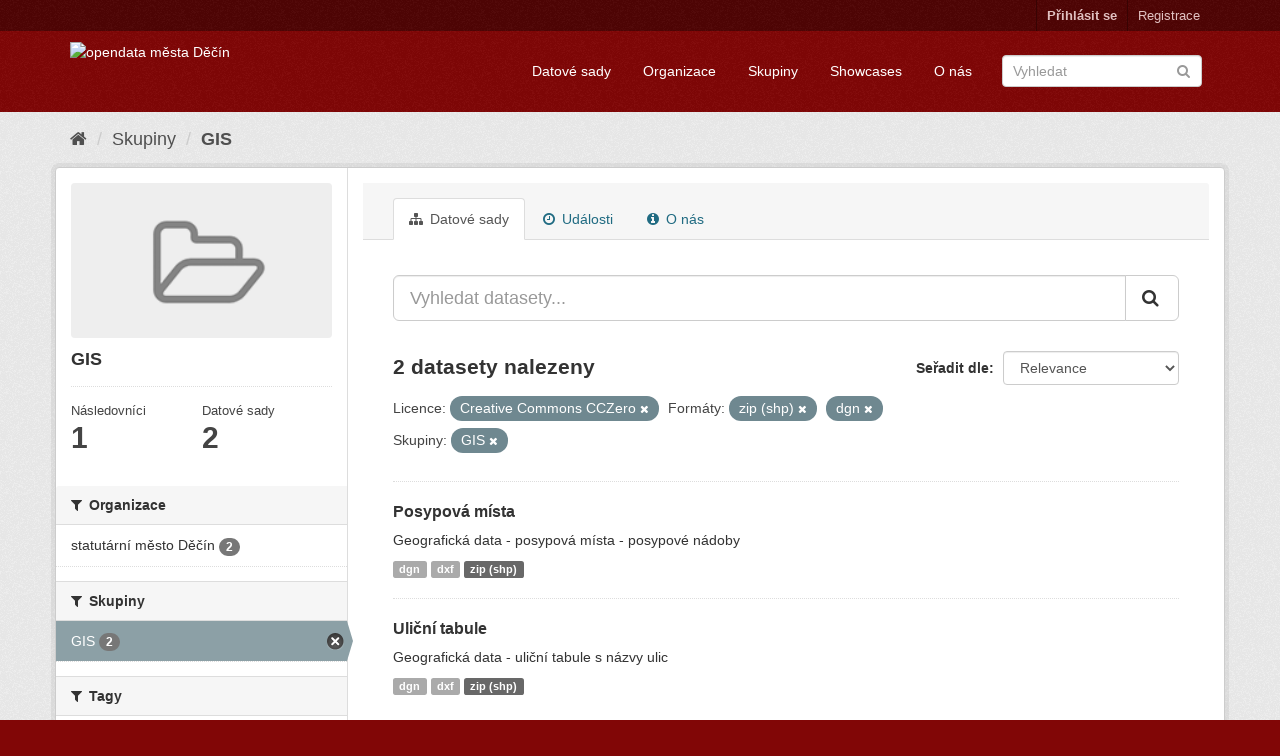

--- FILE ---
content_type: text/html; charset=utf-8
request_url: https://opendata.mmdecin.cz/group/da29f408-ed7e-4f5e-b0f3-d77783093d8a?license_id=cc-zero&groups=gis&res_format=zip+%28shp%29&res_format=dgn
body_size: 35473
content:
<!DOCTYPE html>
<!--[if IE 9]> <html lang="cs_CZ" class="ie9"> <![endif]-->
<!--[if gt IE 8]><!--> <html lang="cs_CZ"> <!--<![endif]-->
  <head>
    <link rel="stylesheet" type="text/css" href="/fanstatic/vendor/:version:2019-06-19T16:11:48.17/select2/select2.css" />
<link rel="stylesheet" type="text/css" href="/fanstatic/css/:version:2019-06-19T16:11:48.08/maroon.min.css" />
<link rel="stylesheet" type="text/css" href="/fanstatic/vendor/:version:2019-06-19T16:11:48.17/font-awesome/css/font-awesome.min.css" />
<link rel="stylesheet" type="text/css" href="/fanstatic/ckanext-geoview/:version:2019-06-20T09:31:07.79/css/geo-resource-styles.css" />

    <meta charset="utf-8" />
      <meta name="generator" content="ckan 2.8.2" />
      <meta name="viewport" content="width=device-width, initial-scale=1.0">
    <title>GIS - Skupiny - opendata města Děčín</title>

    
    
  <link rel="shortcut icon" href="/base/images/ckan.ico" />
    
  <link rel="alternate" type="application/atom+xml" title="opendata města Děčín - Datové sady ve skupině: GIS" href="feed.group?id=gis" />
<link rel="alternate" type="application/atom+xml" title="opendata města Děčín - Nedávná historie úprav" href="/revision/list?days=1&amp;format=atom" />

    
  
      
    

    


    
      
      
    
    
  </head>

  
  <body data-site-root="https://opendata.mmdecin.cz/" data-locale-root="https://opendata.mmdecin.cz/" >

    
    <div class="hide"><a href="#content">Přejít na obsah</a></div>
  

  
     
<header class="account-masthead">
  <div class="container">
     
    <nav class="account not-authed">
      <ul class="list-unstyled">
        
        <li><a href="/user/login">Přihlásit se</a></li>
        
        <li><a class="sub" href="/user/register">Registrace</a></li>
         
      </ul>
    </nav>
     
  </div>
</header>

<header class="navbar navbar-static-top masthead">
    
  <div class="container">
    <div class="navbar-right">
      <button data-target="#main-navigation-toggle" data-toggle="collapse" class="navbar-toggle collapsed" type="button">
        <span class="fa fa-bars"></span>
      </button>
    </div>
    <hgroup class="header-image navbar-left">
       
      <a class="logo" href="/"><img src="http://opendata.mmdecin.cz/uploads/admin/2019-06-19-183848.236451logo.png" alt="opendata města Děčín" title="opendata města Děčín" /></a>
       
    </hgroup>

    <div class="collapse navbar-collapse" id="main-navigation-toggle">
      
      <nav class="section navigation">
        <ul class="nav nav-pills">
          
  <li><a href="/dataset">Datové sady</a></li><li><a href="/organization">Organizace</a></li><li><a href="/group">Skupiny</a></li><li><a href="/showcase">Showcases</a></li><li><a href="/about">O nás</a></li>

        </ul>
      </nav>
       
      <form class="section site-search simple-input" action="/dataset" method="get">
        <div class="field">
          <label for="field-sitewide-search">Vyhledat datasety</label>
          <input id="field-sitewide-search" type="text" class="form-control" name="q" placeholder="Vyhledat" />
          <button class="btn-search" type="submit"><i class="fa fa-search"></i></button>
        </div>
      </form>
      
    </div>
  </div>
</header>

  
    <div role="main">
      <div id="content" class="container">
        
          
            <div class="flash-messages">
              
                
              
            </div>
          

          
            <div class="toolbar">
              
                
                  <ol class="breadcrumb">
                    
<li class="home"><a href="/"><i class="fa fa-home"></i><span> Domů</span></a></li>
                    
  <li><a href="/group">Skupiny</a></li>
  <li class="active"><a class=" active" href="/group/gis">GIS</a></li>

                  </ol>
                
              
            </div>
          

          <div class="row wrapper">
            
            
            

            
              <aside class="secondary col-sm-3">
                
                
  
  
<div class="module context-info">
  <section class="module-content">
    
    
    <div class="image">
      <a href="">
        <img src="/base/images/placeholder-group.png" width="190" height="118" alt="gis" />
      </a>
    </div>
    
    
    <h1 class="heading">
      GIS
      
    </h1>
    
    
    
    
    
      
      <div class="nums">
        <dl>
          <dt>Následovníci</dt>
          <dd data-module="followers-counter" data-module-id="da29f408-ed7e-4f5e-b0f3-d77783093d8a" data-module-num_followers="1"><span>1</span></dd>
        </dl>
        <dl>
          <dt>Datové sady</dt>
          <dd><span>2</span></dd>
        </dl>
      </div>
      
      
      <div class="follow_button">
        
      </div>
      
    
    
  </section>
</div>


  <div class="filters">
    <div>
      
        

  
  
    
      
      
        <section class="module module-narrow module-shallow">
          
            <h2 class="module-heading">
              <i class="fa fa-filter"></i>
              
              Organizace
            </h2>
          
          
            
            
              <nav>
                <ul class="list-unstyled nav nav-simple nav-facet">
                  
                    
                    
                    
                    
                      <li class="nav-item">
                        <a href="/group/da29f408-ed7e-4f5e-b0f3-d77783093d8a?license_id=cc-zero&amp;groups=gis&amp;organization=mmdc&amp;res_format=dgn&amp;res_format=zip+%28shp%29" title="">
                          <span class="item-label">statutární město Děčín</span>
                          <span class="hidden separator"> - </span>
                          <span class="item-count badge">2</span>
                        </a>
                      </li>
                  
                </ul>
              </nav>

              <p class="module-footer">
                
                  
                
              </p>
            
            
          
        </section>
      
    
  

      
        

  
  
    
      
      
        <section class="module module-narrow module-shallow">
          
            <h2 class="module-heading">
              <i class="fa fa-filter"></i>
              
              Skupiny
            </h2>
          
          
            
            
              <nav>
                <ul class="list-unstyled nav nav-simple nav-facet">
                  
                    
                    
                    
                    
                      <li class="nav-item active">
                        <a href="/group/da29f408-ed7e-4f5e-b0f3-d77783093d8a?license_id=cc-zero&amp;res_format=zip+%28shp%29&amp;res_format=dgn" title="">
                          <span class="item-label">GIS</span>
                          <span class="hidden separator"> - </span>
                          <span class="item-count badge">2</span>
                        </a>
                      </li>
                  
                </ul>
              </nav>

              <p class="module-footer">
                
                  
                
              </p>
            
            
          
        </section>
      
    
  

      
        

  
  
    
      
      
        <section class="module module-narrow module-shallow">
          
            <h2 class="module-heading">
              <i class="fa fa-filter"></i>
              
              Tagy
            </h2>
          
          
            
            
              <nav>
                <ul class="list-unstyled nav nav-simple nav-facet">
                  
                    
                    
                    
                    
                      <li class="nav-item">
                        <a href="/group/da29f408-ed7e-4f5e-b0f3-d77783093d8a?license_id=cc-zero&amp;groups=gis&amp;tags=komunikace&amp;res_format=dgn&amp;res_format=zip+%28shp%29" title="">
                          <span class="item-label">komunikace</span>
                          <span class="hidden separator"> - </span>
                          <span class="item-count badge">2</span>
                        </a>
                      </li>
                  
                    
                    
                    
                    
                      <li class="nav-item">
                        <a href="/group/da29f408-ed7e-4f5e-b0f3-d77783093d8a?license_id=cc-zero&amp;groups=gis&amp;tags=silnice&amp;res_format=dgn&amp;res_format=zip+%28shp%29" title="">
                          <span class="item-label">silnice</span>
                          <span class="hidden separator"> - </span>
                          <span class="item-count badge">2</span>
                        </a>
                      </li>
                  
                    
                    
                    
                    
                      <li class="nav-item">
                        <a href="/group/da29f408-ed7e-4f5e-b0f3-d77783093d8a?license_id=cc-zero&amp;groups=gis&amp;tags=ulice&amp;res_format=dgn&amp;res_format=zip+%28shp%29" title="">
                          <span class="item-label">ulice</span>
                          <span class="hidden separator"> - </span>
                          <span class="item-count badge">2</span>
                        </a>
                      </li>
                  
                    
                    
                    
                    
                      <li class="nav-item">
                        <a href="/group/da29f408-ed7e-4f5e-b0f3-d77783093d8a?license_id=cc-zero&amp;groups=gis&amp;tags=chodn%C3%ADky&amp;res_format=dgn&amp;res_format=zip+%28shp%29" title="">
                          <span class="item-label">chodníky</span>
                          <span class="hidden separator"> - </span>
                          <span class="item-count badge">1</span>
                        </a>
                      </li>
                  
                    
                    
                    
                    
                      <li class="nav-item">
                        <a href="/group/da29f408-ed7e-4f5e-b0f3-d77783093d8a?license_id=cc-zero&amp;groups=gis&amp;tags=n%C3%A1zvy&amp;res_format=dgn&amp;res_format=zip+%28shp%29" title="">
                          <span class="item-label">názvy</span>
                          <span class="hidden separator"> - </span>
                          <span class="item-count badge">1</span>
                        </a>
                      </li>
                  
                    
                    
                    
                    
                      <li class="nav-item">
                        <a href="/group/da29f408-ed7e-4f5e-b0f3-d77783093d8a?license_id=cc-zero&amp;groups=gis&amp;tags=tabule&amp;res_format=dgn&amp;res_format=zip+%28shp%29" title="">
                          <span class="item-label">tabule</span>
                          <span class="hidden separator"> - </span>
                          <span class="item-count badge">1</span>
                        </a>
                      </li>
                  
                    
                    
                    
                    
                      <li class="nav-item">
                        <a href="/group/da29f408-ed7e-4f5e-b0f3-d77783093d8a?license_id=cc-zero&amp;groups=gis&amp;tags=ulic&amp;res_format=dgn&amp;res_format=zip+%28shp%29" title="">
                          <span class="item-label">ulic</span>
                          <span class="hidden separator"> - </span>
                          <span class="item-count badge">1</span>
                        </a>
                      </li>
                  
                </ul>
              </nav>

              <p class="module-footer">
                
                  
                
              </p>
            
            
          
        </section>
      
    
  

      
        

  
  
    
      
      
        <section class="module module-narrow module-shallow">
          
            <h2 class="module-heading">
              <i class="fa fa-filter"></i>
              
              Formáty
            </h2>
          
          
            
            
              <nav>
                <ul class="list-unstyled nav nav-simple nav-facet">
                  
                    
                    
                    
                    
                      <li class="nav-item active">
                        <a href="/group/da29f408-ed7e-4f5e-b0f3-d77783093d8a?license_id=cc-zero&amp;groups=gis&amp;res_format=zip+%28shp%29" title="">
                          <span class="item-label">dgn</span>
                          <span class="hidden separator"> - </span>
                          <span class="item-count badge">2</span>
                        </a>
                      </li>
                  
                    
                    
                    
                    
                      <li class="nav-item">
                        <a href="/group/da29f408-ed7e-4f5e-b0f3-d77783093d8a?license_id=cc-zero&amp;groups=gis&amp;res_format=dxf&amp;res_format=dgn&amp;res_format=zip+%28shp%29" title="">
                          <span class="item-label">dxf</span>
                          <span class="hidden separator"> - </span>
                          <span class="item-count badge">2</span>
                        </a>
                      </li>
                  
                    
                    
                    
                    
                      <li class="nav-item active">
                        <a href="/group/da29f408-ed7e-4f5e-b0f3-d77783093d8a?license_id=cc-zero&amp;groups=gis&amp;res_format=dgn" title="">
                          <span class="item-label">zip (shp)</span>
                          <span class="hidden separator"> - </span>
                          <span class="item-count badge">2</span>
                        </a>
                      </li>
                  
                </ul>
              </nav>

              <p class="module-footer">
                
                  
                
              </p>
            
            
          
        </section>
      
    
  

      
        

  
  
    
      
      
        <section class="module module-narrow module-shallow">
          
            <h2 class="module-heading">
              <i class="fa fa-filter"></i>
              
              Licence
            </h2>
          
          
            
            
              <nav>
                <ul class="list-unstyled nav nav-simple nav-facet">
                  
                    
                    
                    
                    
                      <li class="nav-item active">
                        <a href="/group/da29f408-ed7e-4f5e-b0f3-d77783093d8a?groups=gis&amp;res_format=zip+%28shp%29&amp;res_format=dgn" title="Creative Commons CCZero">
                          <span class="item-label">Creative Commons CC...</span>
                          <span class="hidden separator"> - </span>
                          <span class="item-count badge">2</span>
                        </a>
                      </li>
                  
                </ul>
              </nav>

              <p class="module-footer">
                
                  
                
              </p>
            
            
          
        </section>
      
    
  

      
    </div>
    <a class="close no-text hide-filters"><i class="fa fa-times-circle"></i><span class="text">close</span></a>
  </div>

              </aside>
            

            
              <div class="primary col-sm-9 col-xs-12">
                
                
                  <article class="module">
                    
                      <header class="module-content page-header">
                        
                        <ul class="nav nav-tabs">
                          
  <li class="active"><a href="/group/gis"><i class="fa fa-sitemap"></i> Datové sady</a></li>
  <li><a href="/group/activity/gis/0"><i class="fa fa-clock-o"></i> Události</a></li>
  <li><a href="/group/about/gis"><i class="fa fa-info-circle"></i> O nás</a></li>

                        </ul>
                      </header>
                    
                    <div class="module-content">
                      
                      
  
    
    
    







<form id="group-datasets-search-form" class="search-form" method="get" data-module="select-switch">

  
    <div class="input-group search-input-group">
      <input aria-label="Vyhledat datasety..." id="field-giant-search" type="text" class="form-control input-lg" name="q" value="" autocomplete="off" placeholder="Vyhledat datasety...">
      
      <span class="input-group-btn">
        <button class="btn btn-default btn-lg" type="submit" value="search">
          <i class="fa fa-search"></i>
        </button>
      </span>
      
    </div>
  

  
    <span>
  
  

  
  
  
  <input type="hidden" name="license_id" value="cc-zero" />
  
  
  
  
  
  <input type="hidden" name="groups" value="gis" />
  
  
  
  
  
  <input type="hidden" name="res_format" value="zip (shp)" />
  
  
  
  
  
  <input type="hidden" name="res_format" value="dgn" />
  
  
  
  </span>
  

  
    
      <div class="form-select form-group control-order-by">
        <label for="field-order-by">Seřadit dle</label>
        <select id="field-order-by" name="sort" class="form-control">
          
            
              <option value="score desc, metadata_modified desc">Relevance</option>
            
          
            
              <option value="title_string asc">Jména vzestupně</option>
            
          
            
              <option value="title_string desc">Jména sestupně</option>
            
          
            
              <option value="metadata_modified desc">Naposledy změněné</option>
            
          
            
          
        </select>
        
        <button class="btn btn-default js-hide" type="submit">Vpřed</button>
        
      </div>
    
  

  
    
      <h2>

  
  
  
  

2 datasety nalezeny</h2>
    
  

  
    
      <p class="filter-list">
        
          
          <span class="facet">Licence:</span>
          
            <span class="filtered pill">Creative Commons CCZero
              <a href="/group/gis?groups=gis&amp;res_format=zip+%28shp%29&amp;res_format=dgn" class="remove" title="Odstranit"><i class="fa fa-times"></i></a>
            </span>
          
        
          
          <span class="facet">Formáty:</span>
          
            <span class="filtered pill">zip (shp)
              <a href="/group/gis?license_id=cc-zero&amp;groups=gis&amp;res_format=dgn" class="remove" title="Odstranit"><i class="fa fa-times"></i></a>
            </span>
          
            <span class="filtered pill">dgn
              <a href="/group/gis?license_id=cc-zero&amp;groups=gis&amp;res_format=zip+%28shp%29" class="remove" title="Odstranit"><i class="fa fa-times"></i></a>
            </span>
          
        
          
          <span class="facet">Skupiny:</span>
          
            <span class="filtered pill">GIS
              <a href="/group/gis?license_id=cc-zero&amp;res_format=zip+%28shp%29&amp;res_format=dgn" class="remove" title="Odstranit"><i class="fa fa-times"></i></a>
            </span>
          
        
      </p>
      <a class="show-filters btn btn-default">Filtrovat výsledky</a>
    
  

</form>




  
  
    
      

  
    <ul class="dataset-list list-unstyled">
    	
	      
	        






  <li class="dataset-item">
    
      <div class="dataset-content">
        
          <h3 class="dataset-heading">
            
              
            
            
              <a href="/dataset/posypova-mista">Posypová místa</a>
            
            
              
              
            
          </h3>
        
        
          
        
        
          
            <div>Geografická data - posypová místa - posypové nádoby</div>
          
        
      </div>
      
        
          
            <ul class="dataset-resources list-unstyled">
              
                
                <li>
                  <a href="/dataset/posypova-mista" class="label label-default" data-format="dgn">dgn</a>
                </li>
                
                <li>
                  <a href="/dataset/posypova-mista" class="label label-default" data-format="dxf">dxf</a>
                </li>
                
                <li>
                  <a href="/dataset/posypova-mista" class="label label-default" data-format="zip (shp)">zip (shp)</a>
                </li>
                
              
            </ul>
          
        
      
    
  </li>

	      
	        






  <li class="dataset-item">
    
      <div class="dataset-content">
        
          <h3 class="dataset-heading">
            
              
            
            
              <a href="/dataset/ulicni-tabule">Uliční tabule</a>
            
            
              
              
            
          </h3>
        
        
          
        
        
          
            <div>Geografická data - uliční tabule s názvy ulic</div>
          
        
      </div>
      
        
          
            <ul class="dataset-resources list-unstyled">
              
                
                <li>
                  <a href="/dataset/ulicni-tabule" class="label label-default" data-format="dgn">dgn</a>
                </li>
                
                <li>
                  <a href="/dataset/ulicni-tabule" class="label label-default" data-format="dxf">dxf</a>
                </li>
                
                <li>
                  <a href="/dataset/ulicni-tabule" class="label label-default" data-format="zip (shp)">zip (shp)</a>
                </li>
                
              
            </ul>
          
        
      
    
  </li>

	      
	    
    </ul>
  

    
  
  
    
  

                    </div>
                  </article>
                
              </div>
            
          </div>
        
      </div>
    </div>
  
    <footer class="site-footer">
  <div class="container">
    
    <div class="row">
      <div class="col-md-8 footer-links">
        
          <ul class="list-unstyled">
            
              <li><a href="/about">O opendata města Děčín</a></li>
            
          </ul>
          <ul class="list-unstyled">
            
              
              <li><a href="http://docs.ckan.org/en/2.8/api/">CKAN API</a></li>
              <li><a href="http://www.ckan.org/">Asociace CKAN</a></li>
              <li><a href="http://www.opendefinition.org/okd/"><img src="/base/images/od_80x15_blue.png" alt="Open Data"></a></li>
            
          </ul>
        
      </div>
      <div class="col-md-4 attribution">
        
          <p><strong>Využíván</strong> <a class="hide-text ckan-footer-logo" href="http://ckan.org">CKAN</a></p>
        
        
          
<form class="form-inline form-select lang-select" action="/util/redirect" data-module="select-switch" method="POST">
  <label for="field-lang-select">Jazyk</label>
  <select id="field-lang-select" name="url" data-module="autocomplete" data-module-dropdown-class="lang-dropdown" data-module-container-class="lang-container">
    
      <option value="/cs_CZ/group/da29f408-ed7e-4f5e-b0f3-d77783093d8a?license_id=cc-zero&amp;groups=gis&amp;res_format=zip+%28shp%29&amp;res_format=dgn" selected="selected">
        čeština (Česká republika)
      </option>
    
      <option value="/en/group/da29f408-ed7e-4f5e-b0f3-d77783093d8a?license_id=cc-zero&amp;groups=gis&amp;res_format=zip+%28shp%29&amp;res_format=dgn" >
        English
      </option>
    
      <option value="/pt_BR/group/da29f408-ed7e-4f5e-b0f3-d77783093d8a?license_id=cc-zero&amp;groups=gis&amp;res_format=zip+%28shp%29&amp;res_format=dgn" >
        português (Brasil)
      </option>
    
      <option value="/ja/group/da29f408-ed7e-4f5e-b0f3-d77783093d8a?license_id=cc-zero&amp;groups=gis&amp;res_format=zip+%28shp%29&amp;res_format=dgn" >
        日本語
      </option>
    
      <option value="/it/group/da29f408-ed7e-4f5e-b0f3-d77783093d8a?license_id=cc-zero&amp;groups=gis&amp;res_format=zip+%28shp%29&amp;res_format=dgn" >
        italiano
      </option>
    
      <option value="/ca/group/da29f408-ed7e-4f5e-b0f3-d77783093d8a?license_id=cc-zero&amp;groups=gis&amp;res_format=zip+%28shp%29&amp;res_format=dgn" >
        català
      </option>
    
      <option value="/es/group/da29f408-ed7e-4f5e-b0f3-d77783093d8a?license_id=cc-zero&amp;groups=gis&amp;res_format=zip+%28shp%29&amp;res_format=dgn" >
        español
      </option>
    
      <option value="/fr/group/da29f408-ed7e-4f5e-b0f3-d77783093d8a?license_id=cc-zero&amp;groups=gis&amp;res_format=zip+%28shp%29&amp;res_format=dgn" >
        français
      </option>
    
      <option value="/el/group/da29f408-ed7e-4f5e-b0f3-d77783093d8a?license_id=cc-zero&amp;groups=gis&amp;res_format=zip+%28shp%29&amp;res_format=dgn" >
        Ελληνικά
      </option>
    
      <option value="/sv/group/da29f408-ed7e-4f5e-b0f3-d77783093d8a?license_id=cc-zero&amp;groups=gis&amp;res_format=zip+%28shp%29&amp;res_format=dgn" >
        svenska
      </option>
    
      <option value="/sr/group/da29f408-ed7e-4f5e-b0f3-d77783093d8a?license_id=cc-zero&amp;groups=gis&amp;res_format=zip+%28shp%29&amp;res_format=dgn" >
        српски
      </option>
    
      <option value="/no/group/da29f408-ed7e-4f5e-b0f3-d77783093d8a?license_id=cc-zero&amp;groups=gis&amp;res_format=zip+%28shp%29&amp;res_format=dgn" >
        norsk bokmål (Norge)
      </option>
    
      <option value="/sk/group/da29f408-ed7e-4f5e-b0f3-d77783093d8a?license_id=cc-zero&amp;groups=gis&amp;res_format=zip+%28shp%29&amp;res_format=dgn" >
        slovenčina
      </option>
    
      <option value="/fi/group/da29f408-ed7e-4f5e-b0f3-d77783093d8a?license_id=cc-zero&amp;groups=gis&amp;res_format=zip+%28shp%29&amp;res_format=dgn" >
        suomi
      </option>
    
      <option value="/ru/group/da29f408-ed7e-4f5e-b0f3-d77783093d8a?license_id=cc-zero&amp;groups=gis&amp;res_format=zip+%28shp%29&amp;res_format=dgn" >
        русский
      </option>
    
      <option value="/de/group/da29f408-ed7e-4f5e-b0f3-d77783093d8a?license_id=cc-zero&amp;groups=gis&amp;res_format=zip+%28shp%29&amp;res_format=dgn" >
        Deutsch
      </option>
    
      <option value="/pl/group/da29f408-ed7e-4f5e-b0f3-d77783093d8a?license_id=cc-zero&amp;groups=gis&amp;res_format=zip+%28shp%29&amp;res_format=dgn" >
        polski
      </option>
    
      <option value="/nl/group/da29f408-ed7e-4f5e-b0f3-d77783093d8a?license_id=cc-zero&amp;groups=gis&amp;res_format=zip+%28shp%29&amp;res_format=dgn" >
        Nederlands
      </option>
    
      <option value="/bg/group/da29f408-ed7e-4f5e-b0f3-d77783093d8a?license_id=cc-zero&amp;groups=gis&amp;res_format=zip+%28shp%29&amp;res_format=dgn" >
        български
      </option>
    
      <option value="/ko_KR/group/da29f408-ed7e-4f5e-b0f3-d77783093d8a?license_id=cc-zero&amp;groups=gis&amp;res_format=zip+%28shp%29&amp;res_format=dgn" >
        한국어 (대한민국)
      </option>
    
      <option value="/hu/group/da29f408-ed7e-4f5e-b0f3-d77783093d8a?license_id=cc-zero&amp;groups=gis&amp;res_format=zip+%28shp%29&amp;res_format=dgn" >
        magyar
      </option>
    
      <option value="/sl/group/da29f408-ed7e-4f5e-b0f3-d77783093d8a?license_id=cc-zero&amp;groups=gis&amp;res_format=zip+%28shp%29&amp;res_format=dgn" >
        slovenščina
      </option>
    
      <option value="/lv/group/da29f408-ed7e-4f5e-b0f3-d77783093d8a?license_id=cc-zero&amp;groups=gis&amp;res_format=zip+%28shp%29&amp;res_format=dgn" >
        latviešu
      </option>
    
      <option value="/ar/group/da29f408-ed7e-4f5e-b0f3-d77783093d8a?license_id=cc-zero&amp;groups=gis&amp;res_format=zip+%28shp%29&amp;res_format=dgn" >
        العربية
      </option>
    
      <option value="/da_DK/group/da29f408-ed7e-4f5e-b0f3-d77783093d8a?license_id=cc-zero&amp;groups=gis&amp;res_format=zip+%28shp%29&amp;res_format=dgn" >
        dansk (Danmark)
      </option>
    
      <option value="/en_AU/group/da29f408-ed7e-4f5e-b0f3-d77783093d8a?license_id=cc-zero&amp;groups=gis&amp;res_format=zip+%28shp%29&amp;res_format=dgn" >
        English (Australia)
      </option>
    
      <option value="/es_AR/group/da29f408-ed7e-4f5e-b0f3-d77783093d8a?license_id=cc-zero&amp;groups=gis&amp;res_format=zip+%28shp%29&amp;res_format=dgn" >
        español (Argentina)
      </option>
    
      <option value="/fa_IR/group/da29f408-ed7e-4f5e-b0f3-d77783093d8a?license_id=cc-zero&amp;groups=gis&amp;res_format=zip+%28shp%29&amp;res_format=dgn" >
        فارسی (ایران)
      </option>
    
      <option value="/gl/group/da29f408-ed7e-4f5e-b0f3-d77783093d8a?license_id=cc-zero&amp;groups=gis&amp;res_format=zip+%28shp%29&amp;res_format=dgn" >
        galego
      </option>
    
      <option value="/he/group/da29f408-ed7e-4f5e-b0f3-d77783093d8a?license_id=cc-zero&amp;groups=gis&amp;res_format=zip+%28shp%29&amp;res_format=dgn" >
        עברית
      </option>
    
      <option value="/hr/group/da29f408-ed7e-4f5e-b0f3-d77783093d8a?license_id=cc-zero&amp;groups=gis&amp;res_format=zip+%28shp%29&amp;res_format=dgn" >
        hrvatski
      </option>
    
      <option value="/id/group/da29f408-ed7e-4f5e-b0f3-d77783093d8a?license_id=cc-zero&amp;groups=gis&amp;res_format=zip+%28shp%29&amp;res_format=dgn" >
        Indonesia
      </option>
    
      <option value="/is/group/da29f408-ed7e-4f5e-b0f3-d77783093d8a?license_id=cc-zero&amp;groups=gis&amp;res_format=zip+%28shp%29&amp;res_format=dgn" >
        íslenska
      </option>
    
      <option value="/km/group/da29f408-ed7e-4f5e-b0f3-d77783093d8a?license_id=cc-zero&amp;groups=gis&amp;res_format=zip+%28shp%29&amp;res_format=dgn" >
        ខ្មែរ
      </option>
    
      <option value="/lt/group/da29f408-ed7e-4f5e-b0f3-d77783093d8a?license_id=cc-zero&amp;groups=gis&amp;res_format=zip+%28shp%29&amp;res_format=dgn" >
        lietuvių
      </option>
    
      <option value="/mk/group/da29f408-ed7e-4f5e-b0f3-d77783093d8a?license_id=cc-zero&amp;groups=gis&amp;res_format=zip+%28shp%29&amp;res_format=dgn" >
        македонски
      </option>
    
      <option value="/mn_MN/group/da29f408-ed7e-4f5e-b0f3-d77783093d8a?license_id=cc-zero&amp;groups=gis&amp;res_format=zip+%28shp%29&amp;res_format=dgn" >
        монгол (Монгол)
      </option>
    
      <option value="/ne/group/da29f408-ed7e-4f5e-b0f3-d77783093d8a?license_id=cc-zero&amp;groups=gis&amp;res_format=zip+%28shp%29&amp;res_format=dgn" >
        नेपाली
      </option>
    
      <option value="/pt_PT/group/da29f408-ed7e-4f5e-b0f3-d77783093d8a?license_id=cc-zero&amp;groups=gis&amp;res_format=zip+%28shp%29&amp;res_format=dgn" >
        português (Portugal)
      </option>
    
      <option value="/ro/group/da29f408-ed7e-4f5e-b0f3-d77783093d8a?license_id=cc-zero&amp;groups=gis&amp;res_format=zip+%28shp%29&amp;res_format=dgn" >
        română
      </option>
    
      <option value="/sq/group/da29f408-ed7e-4f5e-b0f3-d77783093d8a?license_id=cc-zero&amp;groups=gis&amp;res_format=zip+%28shp%29&amp;res_format=dgn" >
        shqip
      </option>
    
      <option value="/sr_Latn/group/da29f408-ed7e-4f5e-b0f3-d77783093d8a?license_id=cc-zero&amp;groups=gis&amp;res_format=zip+%28shp%29&amp;res_format=dgn" >
        srpski (latinica)
      </option>
    
      <option value="/th/group/da29f408-ed7e-4f5e-b0f3-d77783093d8a?license_id=cc-zero&amp;groups=gis&amp;res_format=zip+%28shp%29&amp;res_format=dgn" >
        ไทย
      </option>
    
      <option value="/tl/group/da29f408-ed7e-4f5e-b0f3-d77783093d8a?license_id=cc-zero&amp;groups=gis&amp;res_format=zip+%28shp%29&amp;res_format=dgn" >
        Filipino (Pilipinas)
      </option>
    
      <option value="/tr/group/da29f408-ed7e-4f5e-b0f3-d77783093d8a?license_id=cc-zero&amp;groups=gis&amp;res_format=zip+%28shp%29&amp;res_format=dgn" >
        Türkçe
      </option>
    
      <option value="/uk/group/da29f408-ed7e-4f5e-b0f3-d77783093d8a?license_id=cc-zero&amp;groups=gis&amp;res_format=zip+%28shp%29&amp;res_format=dgn" >
        українська
      </option>
    
      <option value="/uk_UA/group/da29f408-ed7e-4f5e-b0f3-d77783093d8a?license_id=cc-zero&amp;groups=gis&amp;res_format=zip+%28shp%29&amp;res_format=dgn" >
        українська (Україна)
      </option>
    
      <option value="/vi/group/da29f408-ed7e-4f5e-b0f3-d77783093d8a?license_id=cc-zero&amp;groups=gis&amp;res_format=zip+%28shp%29&amp;res_format=dgn" >
        Tiếng Việt
      </option>
    
      <option value="/zh_CN/group/da29f408-ed7e-4f5e-b0f3-d77783093d8a?license_id=cc-zero&amp;groups=gis&amp;res_format=zip+%28shp%29&amp;res_format=dgn" >
        中文 (简体, 中国)
      </option>
    
      <option value="/zh_TW/group/da29f408-ed7e-4f5e-b0f3-d77783093d8a?license_id=cc-zero&amp;groups=gis&amp;res_format=zip+%28shp%29&amp;res_format=dgn" >
        中文 (繁體, 台灣)
      </option>
    
  </select>
  <button class="btn btn-default js-hide" type="submit">Vpřed</button>
</form>
        
      </div>
    </div>
    
  </div>

  
    
  
</footer>
  
    
    
    
  
    

      
  <script>document.getElementsByTagName('html')[0].className += ' js';</script>
<script type="text/javascript" src="/fanstatic/vendor/:version:2019-06-19T16:11:48.17/jquery.min.js"></script>
<script type="text/javascript" src="/fanstatic/vendor/:version:2019-06-19T16:11:48.17/:bundle:bootstrap/js/bootstrap.min.js;jed.min.js;moment-with-locales.js;select2/select2.min.js"></script>
<script type="text/javascript" src="/fanstatic/base/:version:2019-06-19T16:11:48.11/:bundle:plugins/jquery.inherit.min.js;plugins/jquery.proxy-all.min.js;plugins/jquery.url-helpers.min.js;plugins/jquery.date-helpers.min.js;plugins/jquery.slug.min.js;plugins/jquery.slug-preview.min.js;plugins/jquery.truncator.min.js;plugins/jquery.masonry.min.js;plugins/jquery.form-warning.min.js;plugins/jquery.images-loaded.min.js;sandbox.min.js;module.min.js;pubsub.min.js;client.min.js;notify.min.js;i18n.min.js;main.min.js;modules/select-switch.min.js;modules/slug-preview.min.js;modules/basic-form.min.js;modules/confirm-action.min.js;modules/api-info.min.js;modules/autocomplete.min.js;modules/custom-fields.min.js;modules/data-viewer.min.js;modules/table-selectable-rows.min.js;modules/resource-form.min.js;modules/resource-upload-field.min.js;modules/resource-reorder.min.js;modules/resource-view-reorder.min.js;modules/follow.min.js;modules/activity-stream.min.js;modules/dashboard.min.js;modules/resource-view-embed.min.js;view-filters.min.js;modules/resource-view-filters-form.min.js;modules/resource-view-filters.min.js;modules/table-toggle-more.min.js;modules/dataset-visibility.min.js;modules/media-grid.min.js;modules/image-upload.min.js;modules/followers-counter.min.js"></script></body>
</html>